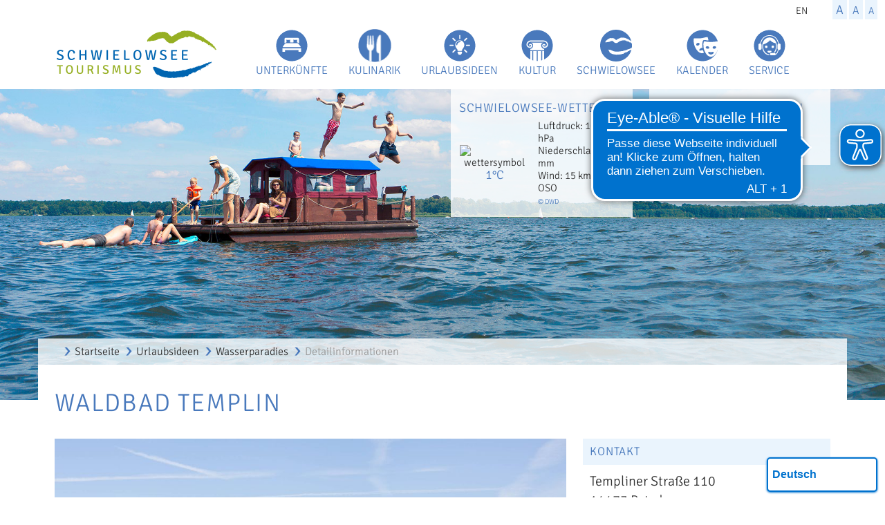

--- FILE ---
content_type: text/html; charset=utf-8
request_url: https://www.schwielowsee-tourismus.de/urlaubsinspiration/wasserparadies/detailinformationen.html?uri=potsdam/strand-und-freibaeder/waldbad-templin/&gb=12835
body_size: 12764
content:

<!doctype html>
<html  lang="de">
<meta name="viewport" content="width=device-width, initial-scale=1.0">
<meta content="text/html; charset=utf-8" http-equiv="content-type">
<meta name="format-detection" content="telephone=no">
<link rel="canonical" href="https://www.reiseland-brandenburg.de/poi/potsdam&sol;strand-und-freibaeder&sol;waldbad-templin&sol;">
<!--<link href="https://fonts.googleapis.com/css?family=Signika+Negative:300,400,600,700" rel="stylesheet"> -->
<link href="/templates/screendrive-basic/favicon.png" rel="shortcut icon" type="image/vnd.microsoft.icon" />
<link href="/templates/screendrive-basic/css/bootstrap.css" rel="stylesheet" />
<link href="/templates/screendrive-basic/css/ubuntu.css" rel="stylesheet" />
<link href="/templates/screendrive-basic//css/signika.css" rel="stylesheet" />
<link href="/templates/screendrive-basic/css/default.css" rel="stylesheet" />
<link href="/templates/screendrive-basic/css/inhalt.css" rel="stylesheet" />
<link href="/templates/screendrive-basic/css/responsive.css" rel="stylesheet" />
<link href="/templates/screendrive-basic/css/carousel.css" rel="stylesheet" />
<link href="/templates/screendrive-basic/css/event.css" rel="stylesheet" />
<link href="/templates/screendrive-basic/fonts/font-awesome/css/font-awesome.css" rel="stylesheet">

<link href="/templates/screendrive-basic/css/koparent-override.css" rel="stylesheet" />

<link href="/templates/screendrive-basic/css/navigation_smartphone.css" rel="stylesheet" />
<link href="/templates/screendrive-basic/css/megamenu.css" rel="stylesheet" />
<link href="/templates/screendrive-ohne-sidebar/leaflet/leaflet.css" rel="stylesheet" />
<link href="/templates/screendrive-ohne-sidebar/leaflet/MarkerCluster.css" rel="stylesheet" />
<link href="/templates/screendrive-ohne-sidebar/leaflet/MarkerCluster.Default.css" rel="stylesheet" />

<meta charset="utf-8">
	<meta name="author" content="0-admin">
	<meta name="generator" content="Joomla! - Open Source Content Management">
	<title>Detailseite Wasserparadies – Schwielowsee Tourismus</title>
	<link href="/templates/screendrive-ohne-sidebar/favicon.ico" rel="icon" type="image/vnd.microsoft.icon">
<link href="/media/mod_languages/css/template.min.css?eaf0dc" rel="stylesheet">
	<link href="/media/plg_system_jcepro/site/css/content.min.css?86aa0286b6232c4a5b58f892ce080277" rel="stylesheet">
	<style>.dwd_wettermodul.horizontal table {
		width: 100%;
	}
	.dwd_wettermodul.horizontal .border {
		border-left: 1px solid #6699cc;
	}
	.dwd_wettermodul.horizontal .color_text {
		color: #999999;
	}
	.dwd_wettermodul.horizontal .temp {
		font-size: large;
		color: #4979bc;;
	}</style>
<script type="application/json" class="joomla-script-options new">{"system.paths":{"root":"","rootFull":"https:\/\/www.schwielowsee-tourismus.de\/","base":"","baseFull":"https:\/\/www.schwielowsee-tourismus.de\/"},"csrf.token":"7921395a7d6d8aa724b0348da1ebfa9b"}</script>
	<script src="/media/system/js/core.min.js?2cb912"></script>
	<script src="/media/vendor/webcomponentsjs/js/webcomponents-bundle.min.js?2.8.0" nomodule defer></script>
	<script src="/media/system/js/joomla-hidden-mail.min.js?80d9c7" type="module"></script>
	<script src="/media/mod_menu/js/menu.min.js?eaf0dc" type="module"></script>
	<script type="application/ld+json">{"@context":"https:\/\/schema.org","@type":"BreadcrumbList","itemListElement":[{"@type":"ListItem","position":1,"item":{"@id":"https:\/\/www.schwielowsee-tourismus.de\/","name":"Startseite"}},{"@type":"ListItem","position":2,"item":{"@id":"https:\/\/www.schwielowsee-tourismus.de\/urlaubsinspiration.html","name":"Urlaubsideen"}},{"@type":"ListItem","position":3,"item":{"@id":"https:\/\/www.schwielowsee-tourismus.de\/urlaubsinspiration\/wasserparadies.html","name":"Wasserparadies"}},{"@type":"ListItem","position":4,"item":{"@id":"https:\/\/www.schwielowsee-tourismus.de\/urlaubsinspiration\/wasserparadies\/detailinformationen.html","name":"Detailinformationen"}}]}</script>
	<script type="application/ld+json">{"@context":"https://schema.org","@graph":[{"@type":"Organization","@id":"https://www.schwielowsee-tourismus.de/#/schema/Organization/base","name":"Schwielowsee Tourismus","url":"https://www.schwielowsee-tourismus.de/"},{"@type":"WebSite","@id":"https://www.schwielowsee-tourismus.de/#/schema/WebSite/base","url":"https://www.schwielowsee-tourismus.de/","name":"Schwielowsee Tourismus","publisher":{"@id":"https://www.schwielowsee-tourismus.de/#/schema/Organization/base"}},{"@type":"WebPage","@id":"https://www.schwielowsee-tourismus.de/#/schema/WebPage/base","url":"https://www.schwielowsee-tourismus.de/urlaubsinspiration/wasserparadies/detailinformationen.html?uri=potsdam/strand-und-freibaeder/waldbad-templin/&amp;gb=12835","name":"Detailseite Wasserparadies – Schwielowsee Tourismus","isPartOf":{"@id":"https://www.schwielowsee-tourismus.de/#/schema/WebSite/base"},"about":{"@id":"https://www.schwielowsee-tourismus.de/#/schema/Organization/base"},"inLanguage":"de-DE"},{"@type":"Article","@id":"https://www.schwielowsee-tourismus.de/#/schema/com_content/article/140","name":"Detailseite Wasserparadies","headline":"Detailseite Wasserparadies","inLanguage":"de-DE","isPartOf":{"@id":"https://www.schwielowsee-tourismus.de/#/schema/WebPage/base"}}]}</script>


<!-- HTML5 shim and Respond.js for IE8 support of HTML5 elements and media queries -->
<!--[if lt IE 9]>
<script src="https://oss.maxcdn.com/html5shiv/3.7.2/html5shiv.min.js"></script>
<script src="https://oss.maxcdn.com/respond/1.4.2/respond.min.js"></script>
<![endif]-->

<style>
/*body.is_desktop   {background-color:white;}
body.is_notebook  {background-color:gold;}
body.is_tablet  {background-color:tomato;}
body.is_smartphone {background-color:greenyellow;}*/
/*.inhalt .row:last-child  {border-bottom: 1px solid red;margin-bottom:0px;}*/
.abstand-hoehe-null:last-child hr {border-bottom: 1px solid white;margin-bottom:0px;}
html {font-size:20px !important;}
</style>

<script type="text/javascript" src="/templates/screendrive-basic/js/jquery.min.js"></script>
<script type="text/javascript" src="/templates/screendrive-basic/js/bootstrap.js"></script>

<script type="text/javascript" src="https://cdnjs.cloudflare.com/ajax/libs/leaflet/1.8.0/leaflet.js"></script>
<script type="text/javascript" src="https://cdnjs.cloudflare.com/ajax/libs/leaflet.markercluster/1.5.3/leaflet.markercluster-src.js"></script>


<body>
<style>
div.mod-languages ul{margin-right:18px !important;margin-top:0px !important;}
div.mod-languages ul.mod-languages__list {  list-style-type: none;}
div.mod-languages li {margin-left: 0px;margin-right: 5px;font-size:14px;}
div.mod-languages a {color:#333333;}
/*div.mod-languages a {color:#fafafa;}*/
div.mod-languages li.lang-active a {color:#4979bc;}
div.mod-languages p.visually-hidden {display: none;}

body.is_notebook div.mod-languages, 
body.is_tablet div.mod-languages, 
body.is_smartphone div.mod-languages {float:right;padding-top:12px;}
.info-box {padding:12px 0px}
.full-width {
  /*position: fixed;
  width: 100%;
  height: 100%;
  z-index: -1;*/
    width: 100vw;
    position: relative;
    /*margin-left: -50vw;
    left: 50%;*/
    display: flex; 
    justify-content: center; 
    align-items: center;
}
</style>
<header class="kopf">
	<section id="social" >
		<div class="container hidden-md hidden-sm hidden-xs inna" style="padding:0px 24px 0px 0px !important;">
			<div class="row abstand-hoehe-null">
				<!--<div class="col-xs-1 abstand-hoehe-null text-left hidden-md hidden-sm hidden-xs sprache">
					<div class="mod-languages">
    <p class="visually-hidden" id="language_picker_des_264">Sprache auswählen</p>


    <ul aria-labelledby="language_picker_des_264" class="mod-languages__list lang-inline">

                                                    <li>
                <a aria-label="English (United Kingdom)" href="/en/">
                                            EN                                    </a>
            </li>
                </ul>

</div>

				</div>-->
				<div class="col-xs-12 abstand-hoehe-null text-right">
					
					<div class="mod-languages">
    <p class="visually-hidden" id="language_picker_des_264">Sprache auswählen</p>


    <ul aria-labelledby="language_picker_des_264" class="mod-languages__list lang-inline">

                                                    <li>
                <a aria-label="English (United Kingdom)" href="/en/">
                                            EN                                    </a>
            </li>
                </ul>

</div>

				
					<table class="fosi">
						<tr>
							<td><a href="#" id="button3" class="big fosi" style="font-size:18px;">A</a></td>
							<td><a href="#" id="button2" class="normal  fosi" style="font-size:16px;">A</a></td>
							<td><a href="#" id="button1" class="small  fosi" style="font-size:14px;">A</a></td>
						</tr>
					</table>
				</div>
			</div>
		</div>
	</section>

	<section id="pulldownmenu" role="navigation">
		<div class="container">
			<!-- smartphone start -->
			<div class="row hidden-lg">
				<div class="col-xs-12 abstand-hoehe-null">
					<div class="col-xs-8 abstand-hoehe-null">
						<a href="/" title="zur Startseite"><img src="/images/logo-smartphone.png" alt="Logo Schwielowsee Tourismus Smartphone"></a>
					</div>
					<div class="col-xs-4 text-right abstand-hoehe-null">
						
						<a href="#" data-toggle="collapse" data-target="#navbar-smartphone" style="float:right;">
							<i class="fa fa-bars fa-2x" style="color:#4979bc;"></i>
						</a>
						<div class="mod-languages">
    <p class="visually-hidden" id="language_picker_des_264">Sprache auswählen</p>


    <ul aria-labelledby="language_picker_des_264" class="mod-languages__list lang-inline">

                                                    <li>
                <a aria-label="English (United Kingdom)" href="/en/">
                                            EN                                    </a>
            </li>
                </ul>

</div>

					</div>
				</div>
			</div>
		</div>

		<div class="container collapse" id="navbar-smartphone" >
			<div class="row hidden-lg">
				<div class="col-xs-12 abstand-hoehe-null">
					<div class="col-xs-12 abstand-hoehe-null">
						<ul class="mod-menu mod-list nav  mobilmenu">
<li class="nav-item item-120 deeper parent"><a href="/unterkuenfte/ueberblick-unterkuenfte.html" class="dropdown-toggle bett">Unterkünfte</a><ul class="mod-menu__sub list-unstyled small"><li class="nav-item item-680"><a href="/unterkuenfte/hotels.html" >Hotels &amp; Pensionen</a></li><li class="nav-item item-684"><a href="/unterkuenfte/fewo.html" >Ferienwohnungen &amp; -häuser</a></li><li class="nav-item item-691"><a href="/unterkuenfte/campingplaetze.html" >Campingplätze</a></li><li class="nav-item item-683"><a href="/unterkuenfte/gastgeber-ds.html" >online buchbar</a></li></ul></li><li class="nav-item item-121 deeper parent"><a href="/kulinarik.html" class="dropdown-toggle essen">Kulinarik</a><ul class="mod-menu__sub list-unstyled small"><li class="nav-item item-252 deeper parent"><a href="/kulinarik/restaurants-cafes.html" >Restaurants &amp; Cafés</a><ul class="mod-menu__sub list-unstyled small"><li class="nav-item item-188"><a href="/kulinarik/restaurants-cafes/caputh.html" >in Caputh</a></li><li class="nav-item item-189"><a href="/kulinarik/restaurants-cafes/ferch.html" >in Ferch</a></li><li class="nav-item item-190"><a href="/kulinarik/restaurants-cafes/geltow.html" >in Geltow</a></li></ul></li><li class="nav-item item-193"><a href="/kulinarik/kurse-angebote.html" >Kurse &amp; Angebote</a></li><li class="nav-item item-192"><a href="/kulinarik/geniessertouren.html" >Genießertouren</a></li></ul></li><li class="nav-item item-127 active deeper parent"><a href="/urlaubsinspiration.html" class="inspire dropdown-toggle">Urlaubsideen</a><ul class="mod-menu__sub list-unstyled small"><li class="nav-item item-161 deeper parent"><a href="/urlaubsinspiration/radfahren-wandern.html" >Radfahren &amp; Wandern** in Schwielowsee</a><ul class="mod-menu__sub list-unstyled small"><li class="nav-item item-168"><a href="/urlaubsinspiration/radfahren-wandern/radtouren.html" >Radtouren</a></li><li class="nav-item item-169"><a href="/urlaubsinspiration/radfahren-wandern/wandertouren.html" >Wandertouren</a></li><li class="nav-item item-171"><a href="/urlaubsinspiration/radfahren-wandern/gefuehrte-touren.html" >Geführte Touren</a></li><li class="nav-item item-231"><a href="/urlaubsinspiration/radfahren-wandern/fahrradvermietung.html" >Fahrradvermietung &amp; Servicestationen</a></li></ul></li><li class="nav-item item-162 active deeper parent"><a href="/urlaubsinspiration/wasserparadies.html" >Wasserparadies</a><ul class="mod-menu__sub list-unstyled small"><li class="nav-item item-172"><a href="/urlaubsinspiration/wasserparadies/potsdamer-und-brandenburger-havelseen.html" >Potsdamer und **Brandenburger Havelseen</a></li><li class="nav-item item-173"><a href="/urlaubsinspiration/wasserparadies/baden.html" >Baden</a></li><li class="nav-item item-178"><a href="/urlaubsinspiration/wasserparadies/angeln.html" >Angeln</a></li><li class="nav-item item-174"><a href="/urlaubsinspiration/wasserparadies/tourentipps.html" >Tourentipps</a></li><li class="nav-item item-175"><a href="/urlaubsinspiration/wasserparadies/haefen-anleger.html" >Häfen &amp; Anleger</a></li><li class="nav-item item-176"><a href="/urlaubsinspiration/wasserparadies/charter-verleih.html" >Charter &amp; Verleih</a></li><li class="nav-item item-177"><a href="/urlaubsinspiration/wasserparadies/fahrgastschifffahrt.html" >Fahrgastschifffahrt</a></li></ul></li><li class="nav-item item-166 deeper parent"><a href="/kunst-kultur/kunst/kreativ-in-schwielowsee.html" >Kreativ</a><ul class="mod-menu__sub list-unstyled small"><li class="nav-item item-359"><a href="/kunst-kultur/kunst/kreativ-in-schwielowsee.html" >Kreativ im ganzen Jahr</a></li><li class="nav-item item-361"><a href="/kunst-kultur/kunst/kreativherbst.html" >KreativHerbst</a></li></ul></li><li class="nav-item item-165 deeper parent"><a href="/urlaubsinspiration/urlaub-fuer-alle.html" >Urlaub für alle</a><ul class="mod-menu__sub list-unstyled small"><li class="nav-item item-239"><a href="/urlaubsinspiration/urlaub-fuer-alle/barrierefrei-durch-caputh.html" >Barrierefrei durch Caputh</a></li><li class="nav-item item-238"><a href="/urlaubsinspiration/urlaub-fuer-alle/barrierefrei-durch-ferch.html" >Barrierefrei durch Ferch</a></li><li class="nav-item item-240"><a href="/urlaubsinspiration/urlaub-fuer-alle/barrierefrei-durch-geltow.html" >Barrierefrei durch Geltow</a></li></ul></li><li class="nav-item item-163 deeper parent"><a href="/urlaubsinspiration/gesundheit-wellness.html" >Gesundheit &amp; Wellness</a><ul class="mod-menu__sub list-unstyled small"><li class="nav-item item-360"><a href="/urlaubsinspiration/gesundheit-wellness/auszeit-in-schwielowsee.html" >Auszeit in Schwielowsee</a></li><li class="nav-item item-266"><a href="/urlaubsinspiration/gesundheit-wellness/gesund-im-ganzen-jahr.html" >Gesund im ganzen Jahr </a></li></ul></li><li class="nav-item item-164"><a href="/urlaubsinspiration/familienurlaub.html" >Familienurlaub</a></li><li class="nav-item item-328"><a href="https://www.schwielowsee-tourismus.de/urlaubsinspiration/radfahren-wandern/detailseite-tour.html?uri=&amp;gb=139160" >Lauschtour</a></li><li class="nav-item item-167"><a href="/kulinarik.html" >Kulinarik</a></li><li class="nav-item item-308"><a href="/urlaubsinspiration/imagefilm.html" >Imagefilm</a></li><li class="nav-item item-347"><a href="/urlaubsinspiration/lieferdienste.html" >Lieferdienste</a></li><li class="nav-item item-345 deeper parent"><a href="/urlaubsinspiration/online-angebote.html" >Online Angebote</a><ul class="mod-menu__sub list-unstyled small"><li class="nav-item item-348"><a href="/urlaubsinspiration/online-angebote/online-shops.html" >Online-Shops</a></li><li class="nav-item item-346"><a href="/urlaubsinspiration/online-angebote/gutscheine.html" >Gutscheine</a></li><li class="nav-item item-349"><a href="/urlaubsinspiration/online-angebote/online-kurse.html" >Online-Kurse</a></li></ul></li></ul></li><li class="nav-item item-126 deeper parent"><a href="/kunst-kultur.html" class="kunst dropdown-toggle">Kultur</a><ul class="mod-menu__sub list-unstyled small"><li class="nav-item item-156 deeper parent"><a href="/kunst-kultur/schloesser-gaerten.html" >Schlösser &amp; Gärten</a><ul class="mod-menu__sub list-unstyled small"><li class="nav-item item-195"><a href="/kunst-kultur/schloesser-gaerten/detailinformationen.html?uri=havelland/schloesser-und-parks/schloss-caputh/&amp;gb=11500" >Schloss Caputh</a></li><li class="nav-item item-196"><a href="/kunst-kultur/schloesser-gaerten/detailinformationen.html?uri=havelland/gaerten-und-parkanlagen/schlosspark-caputh/&amp;gb=76371" >Schlosspark Caputh</a></li><li class="nav-item item-197"><a href="https://www.schwielowsee-tourismus.de/kunst-kultur/schloesser-gaerten/detailinformationen.html?uri=havelland/gaerten-und-parkanlagen/japanischer-bonsaigarten-in-ferch-am-schwielowsee/&amp;gb=11617" >Japanischer Bonsaigarten</a></li></ul></li><li class="nav-item item-157 deeper parent"><a href="/kunst-kultur/museen.html" >Museen</a><ul class="mod-menu__sub list-unstyled small"><li class="nav-item item-198"><a href="/kunst-kultur/museen/detailinformationen.html?uri=havelland/museen/museum-der-havellaendischen-malerkolonie/&amp;gb=16594" >Museum der Havelländischen Malerkolonie</a></li><li class="nav-item item-217"><a href="/kunst-kultur/museen/detailinformationen.html?uri=havelland/museen/albert-einstein-haus/&amp;gb=16252" >Einsteinhaus</a></li><li class="nav-item item-200"><a href="/kunst-kultur/museen/detailinformationen.html?uri=havelland/museen/einsteins-sommer-idyll-in-caputh/&amp;gb=59079" >Ausstellung &quot;Einstein in Caputh&quot;</a></li><li class="nav-item item-201"><a href="/kunst-kultur/museen/detailinformationen.html?uri=havelland/museen/handweberei-henni-jaensch-zeymer/&amp;gb=17656" >Handweberei Geltow</a></li><li class="nav-item item-202"><a href="/kunst-kultur/museen/detailinformationen.html?uri=havelland/museen/heimathaus-caputh/&amp;gb=17382" >Heimathaus Caputh</a></li><li class="nav-item item-203"><a href="/kunst-kultur/museen/detailinformationen.html?uri=havelland/museen/heimatstube-geltow/&amp;gb=109303" >Heimatstube Geltow</a></li></ul></li><li class="nav-item item-160 deeper parent"><a href="/kunst-kultur/kunst.html" >Kunst</a><ul class="mod-menu__sub list-unstyled small"><li class="nav-item item-209"><a href="/kunst-kultur/kunst/ateliers-kuenstler.html" >Ateliers &amp; Künstler</a></li><li class="nav-item item-302"><a href="/kunst-kultur/kunst/kreativ-in-schwielowsee.html" >Kreativ in Schwielowsee</a></li><li class="nav-item item-303"><a href="/kunst-kultur/kunst/kreativherbst.html" >KreativHerbst</a></li><li class="nav-item item-207"><a href="/kunst-kultur/kunst/kunsttour-caputh.html" >Kunsttour Caputh</a></li></ul></li><li class="nav-item item-159 deeper parent"><a href="/kunst-kultur/musik-buehne.html" >Musik &amp; Bühne</a><ul class="mod-menu__sub list-unstyled small"><li class="nav-item item-211"><a href="/kunst-kultur/musik-buehne/caputher-musiken.html" >Caputher Musiken</a></li><li class="nav-item item-210"><a href="/kunst-kultur/musik-buehne/detailinformationen.html?havelland/buehnen/fercher-obstkistenbuehne/=&amp;gb=14556" >Fercher ObstkistenBühne</a></li><li class="nav-item item-213"><a href="/kunst-kultur/musik-buehne/kulturforum-schwielowsee.html" >KulturForum Schwielowsee</a></li></ul></li><li class="nav-item item-158 deeper parent"><a href="/kunst-kultur/kirchen.html" >Kirchen</a><ul class="mod-menu__sub list-unstyled small"><li class="nav-item item-206"><a href="/kunst-kultur/kirchen/detailinformationen.html?havelland/kirchen/kirche-caputh=&amp;gb=13755" >Kirche Caputh</a></li><li class="nav-item item-204"><a href="/kunst-kultur/kirchen/detailinformationen.html?uri=havelland/kirchen/fischerkirche-ferch/&amp;gb=13754" >Fischerkirche Ferch</a></li><li class="nav-item item-205"><a href="/kunst-kultur/kirchen/detailinformationen.html?uri=havelland/kirchen/dorfkirche-geltow&amp;gb=106638" >Dorfkirche Geltow</a></li></ul></li><li class="nav-item item-321 deeper parent"><a href="/kunst-kultur/fontane-am-schwielow.html" >Fontane am Schwielow</a><ul class="mod-menu__sub list-unstyled small"><li class="nav-item item-329"><a href="https://www.schwielowsee-tourismus.de/urlaubsinspiration/radfahren-wandern/detailseite-tour.html?uri=&amp;gb=139160" >Lauschtour</a></li></ul></li></ul></li><li class="nav-item item-128 deeper parent"><a href="/schwielowsee.html" class="see dropdown-toggle">Schwielowsee</a><ul class="mod-menu__sub list-unstyled small"><li class="nav-item item-145"><a href="/schwielowsee/schwielowsee.html" >Schwielowsee</a></li><li class="nav-item item-150"><a href="/schwielowsee/caputh.html" >Caputh</a></li><li class="nav-item item-146"><a href="/schwielowsee/ferch.html" >Ferch</a></li><li class="nav-item item-147"><a href="/schwielowsee/geltow.html" >Geltow</a></li><li class="nav-item item-149 deeper parent"><a href="/schwielowsee/rund-um-den-schwielowsee.html" >Rund um den ** Schwielowsee</a><ul class="mod-menu__sub list-unstyled small"><li class="nav-item item-151"><a href="/schwielowsee/rund-um-den-schwielowsee/berlin.html" >Berlin</a></li><li class="nav-item item-152"><a href="/schwielowsee/rund-um-den-schwielowsee/potsdam.html" >Potsdam</a></li><li class="nav-item item-153"><a href="/schwielowsee/rund-um-den-schwielowsee/werder-havel.html" >Werder (Havel)</a></li><li class="nav-item item-154"><a href="/schwielowsee/rund-um-den-schwielowsee/havelland.html" >Havelland</a></li><li class="nav-item item-155"><a href="/schwielowsee/rund-um-den-schwielowsee/flaeming.html" >Fläming</a></li></ul></li><li class="nav-item item-148 deeper parent"><a href="/schwielowsee/albert-einstein.html" >Albert Einstein</a><ul class="mod-menu__sub list-unstyled small"><li class="nav-item item-247"><a href="/kunst-kultur/museen/detailinformationen.html?uri=havelland/museen/albert-einstein-haus/&amp;gb=16252" >Einsteinhaus</a></li><li class="nav-item item-248"><a href="/kunst-kultur/museen/detailinformationen.html?uri=havelland/museen/einsteins-sommer-idyll-in-caputh/&amp;gb=59079" >Einsteins Sommeridyll</a></li><li class="nav-item item-249"><a href="/schwielowsee/rund-um-den-schwielowsee/detailinformationen.html?uri=potsdam/historische-baudenkmaeler-und-staetten/einsteinturm-auf-dem-telegrafenberg/&amp;gb=13004" >Einsteinturm auf dem Telegrafenberg</a></li><li class="nav-item item-250"><a href="/schwielowsee/rund-um-den-schwielowsee/detailinformationen.html?uri=potsdam/historische-baudenkmaeler-und-staetten/grosser-refraktor-potsdam/&amp;gb=13378" >Großer Refraktor Potsdam</a></li><li class="nav-item item-251"><a href="/urlaubsinspiration/radfahren-wandern/detailinformationen.html?uri=potsdam/radtouren/einsteins-paradies-und-viel-kultur/&amp;gb=49678" >Einsteins Paradies und viel Kultur</a></li></ul></li><li class="nav-item item-262"><a href="/kunst-kultur/museen/detailinformationen.html?uri=havelland/museen/museum-der-havellaendischen-malerkolonie/&amp;gb=16594" >Malerkolonie</a></li><li class="nav-item item-263"><a href="/kunst-kultur/museen/detailinformationen.html?uri=havelland/museen/handweberei-henni-jaensch-zeymer/&amp;gb=17656" >Handweberei Geltow</a></li></ul></li><li class="nav-item item-129"><a href="/veranstaltungen.html" class=" dropdown-toggle event ">Kalender</a></li><li class="nav-item item-125 deeper parent"><a href="/service.html" class="service dropdown-toggle">Service</a><ul class="mod-menu__sub list-unstyled small"><li class="nav-item item-242"><a href="/service/kontakt-anreise.html" >Kontakt &amp; Anreise</a></li><li class="nav-item item-324 deeper parent"><a href="/service/hinweise-zum-aufenthalt.html" >Hinweise zum Aufenthalt</a><ul class="mod-menu__sub list-unstyled small"><li class="nav-item item-325"><a href="/service/hinweise-zum-aufenthalt/reisen-mit-hund.html" >Reisen mit Hund</a></li></ul></li><li class="nav-item item-137 deeper parent"><a href="/service/kurbeitrag.html" >Kurbeitrag</a><ul class="mod-menu__sub list-unstyled small"><li class="nav-item item-138"><a href="/service/kurbeitrag/gaestekarte.html" >Gästekarte</a></li><li class="nav-item item-184"><a href="/service/kurbeitrag/wissenswertes-fuer-gaeste.html" >Wissenswertes für Gäste</a></li><li class="nav-item item-185"><a href="/service/kurbeitrag/informationen-fuer-vermieter.html" >Informationen für Vermieter</a></li><li class="nav-item item-590"><a href="/service/kurbeitrag/konzeption-erholungsort.html" >Konzeption Erholungsort</a></li></ul></li><li class="nav-item item-139"><a href="/service/barrierefrei-reisen.html" >Barrierefrei Reisen</a></li><li class="nav-item item-243"><a href="/service/qualitaetsinitiative.html" >Qualität und Nachhaltigkeit</a></li><li class="nav-item item-140"><a href="/service/broschueren-karten-flyer.html" >Broschüren, Karten &amp; Flyer</a></li><li class="nav-item item-273 deeper parent"><a href="#" class="hidden-lg">Social Media</a><ul class="mod-menu__sub list-unstyled small"><li class="nav-item item-272"><a href="https://www.facebook.com/deinschwielowsee/" class="hidden-lg" target="_blank" rel="noopener noreferrer">Facebook</a></li><li class="nav-item item-274"><a href="https://www.instagram.com/schwielowseeglueck/" class="hidden-lg" target="_blank" rel="noopener noreferrer">Instagram</a></li><li class="nav-item item-275"><a href="https://www.youtube.com/watch?v=SwxaGMnc56g&amp;t=5s" class="hidden-lg" target="_blank" rel="noopener noreferrer">Youtube</a></li></ul></li></ul></li><li class="nav-item item-586"><a href="https://www.schwielowsee-tourismus.de/en/" class="hidden-lg">englisch</a></li></ul>

					</div>
				</div>
			</div>
			<!-- smartphoneende -->
		</div>
	</section> 

	<!-- menu desktop-->
	<section id="menu" class="hidden-md hidden-sm hidden-xs" role="navigation">
		<div class="navbar  navbar-static-top headerNavigation">
			<div class="container trans">
				<div class="row">
					<div class="col-xs-12 abstand-all-null">
						<ul class="mod-menu mod-list nav  navbar-nav main">
<li class="nav-item item-120 deeper parent"><a href="/unterkuenfte/ueberblick-unterkuenfte.html" class="dropdown-toggle bett">Unterkünfte</a><ul class="mod-menu__sub list-unstyled small"><li class="nav-item item-680"><a href="/unterkuenfte/hotels.html" >Hotels &amp; Pensionen</a></li><li class="nav-item item-684"><a href="/unterkuenfte/fewo.html" >Ferienwohnungen &amp; -häuser</a></li><li class="nav-item item-691"><a href="/unterkuenfte/campingplaetze.html" >Campingplätze</a></li><li class="nav-item item-683"><a href="/unterkuenfte/gastgeber-ds.html" >online buchbar</a></li></ul></li><li class="nav-item item-121 deeper parent"><a href="/kulinarik.html" class="dropdown-toggle essen">Kulinarik</a><ul class="mod-menu__sub list-unstyled small"><li class="nav-item item-252 deeper parent"><a href="/kulinarik/restaurants-cafes.html" >Restaurants &amp; Cafés</a><ul class="mod-menu__sub list-unstyled small"><li class="nav-item item-188"><a href="/kulinarik/restaurants-cafes/caputh.html" >in Caputh</a></li><li class="nav-item item-189"><a href="/kulinarik/restaurants-cafes/ferch.html" >in Ferch</a></li><li class="nav-item item-190"><a href="/kulinarik/restaurants-cafes/geltow.html" >in Geltow</a></li></ul></li><li class="nav-item item-193"><a href="/kulinarik/kurse-angebote.html" >Kurse &amp; Angebote</a></li><li class="nav-item item-192"><a href="/kulinarik/geniessertouren.html" >Genießertouren</a></li></ul></li><li class="nav-item item-127 active deeper parent"><a href="/urlaubsinspiration.html" class="inspire dropdown-toggle">Urlaubsideen</a><ul class="mod-menu__sub list-unstyled small"><li class="nav-item item-161 deeper parent"><a href="/urlaubsinspiration/radfahren-wandern.html" >Radfahren &amp; Wandern** in Schwielowsee</a><ul class="mod-menu__sub list-unstyled small"><li class="nav-item item-168"><a href="/urlaubsinspiration/radfahren-wandern/radtouren.html" >Radtouren</a></li><li class="nav-item item-169"><a href="/urlaubsinspiration/radfahren-wandern/wandertouren.html" >Wandertouren</a></li><li class="nav-item item-171"><a href="/urlaubsinspiration/radfahren-wandern/gefuehrte-touren.html" >Geführte Touren</a></li><li class="nav-item item-231"><a href="/urlaubsinspiration/radfahren-wandern/fahrradvermietung.html" >Fahrradvermietung &amp; Servicestationen</a></li></ul></li><li class="nav-item item-162 active deeper parent"><a href="/urlaubsinspiration/wasserparadies.html" >Wasserparadies</a><ul class="mod-menu__sub list-unstyled small"><li class="nav-item item-172"><a href="/urlaubsinspiration/wasserparadies/potsdamer-und-brandenburger-havelseen.html" >Potsdamer und **Brandenburger Havelseen</a></li><li class="nav-item item-173"><a href="/urlaubsinspiration/wasserparadies/baden.html" >Baden</a></li><li class="nav-item item-178"><a href="/urlaubsinspiration/wasserparadies/angeln.html" >Angeln</a></li><li class="nav-item item-174"><a href="/urlaubsinspiration/wasserparadies/tourentipps.html" >Tourentipps</a></li><li class="nav-item item-175"><a href="/urlaubsinspiration/wasserparadies/haefen-anleger.html" >Häfen &amp; Anleger</a></li><li class="nav-item item-176"><a href="/urlaubsinspiration/wasserparadies/charter-verleih.html" >Charter &amp; Verleih</a></li><li class="nav-item item-177"><a href="/urlaubsinspiration/wasserparadies/fahrgastschifffahrt.html" >Fahrgastschifffahrt</a></li></ul></li><li class="nav-item item-166 deeper parent"><a href="/kunst-kultur/kunst/kreativ-in-schwielowsee.html" >Kreativ</a><ul class="mod-menu__sub list-unstyled small"><li class="nav-item item-359"><a href="/kunst-kultur/kunst/kreativ-in-schwielowsee.html" >Kreativ im ganzen Jahr</a></li><li class="nav-item item-361"><a href="/kunst-kultur/kunst/kreativherbst.html" >KreativHerbst</a></li></ul></li><li class="nav-item item-165 deeper parent"><a href="/urlaubsinspiration/urlaub-fuer-alle.html" >Urlaub für alle</a><ul class="mod-menu__sub list-unstyled small"><li class="nav-item item-239"><a href="/urlaubsinspiration/urlaub-fuer-alle/barrierefrei-durch-caputh.html" >Barrierefrei durch Caputh</a></li><li class="nav-item item-238"><a href="/urlaubsinspiration/urlaub-fuer-alle/barrierefrei-durch-ferch.html" >Barrierefrei durch Ferch</a></li><li class="nav-item item-240"><a href="/urlaubsinspiration/urlaub-fuer-alle/barrierefrei-durch-geltow.html" >Barrierefrei durch Geltow</a></li></ul></li><li class="nav-item item-163 deeper parent"><a href="/urlaubsinspiration/gesundheit-wellness.html" >Gesundheit &amp; Wellness</a><ul class="mod-menu__sub list-unstyled small"><li class="nav-item item-360"><a href="/urlaubsinspiration/gesundheit-wellness/auszeit-in-schwielowsee.html" >Auszeit in Schwielowsee</a></li><li class="nav-item item-266"><a href="/urlaubsinspiration/gesundheit-wellness/gesund-im-ganzen-jahr.html" >Gesund im ganzen Jahr </a></li></ul></li><li class="nav-item item-164"><a href="/urlaubsinspiration/familienurlaub.html" >Familienurlaub</a></li><li class="nav-item item-328"><a href="https://www.schwielowsee-tourismus.de/urlaubsinspiration/radfahren-wandern/detailseite-tour.html?uri=&amp;gb=139160" >Lauschtour</a></li><li class="nav-item item-167"><a href="/kulinarik.html" >Kulinarik</a></li><li class="nav-item item-308"><a href="/urlaubsinspiration/imagefilm.html" >Imagefilm</a></li><li class="nav-item item-347"><a href="/urlaubsinspiration/lieferdienste.html" >Lieferdienste</a></li><li class="nav-item item-345 deeper parent"><a href="/urlaubsinspiration/online-angebote.html" >Online Angebote</a><ul class="mod-menu__sub list-unstyled small"><li class="nav-item item-348"><a href="/urlaubsinspiration/online-angebote/online-shops.html" >Online-Shops</a></li><li class="nav-item item-346"><a href="/urlaubsinspiration/online-angebote/gutscheine.html" >Gutscheine</a></li><li class="nav-item item-349"><a href="/urlaubsinspiration/online-angebote/online-kurse.html" >Online-Kurse</a></li></ul></li></ul></li><li class="nav-item item-126 deeper parent"><a href="/kunst-kultur.html" class="kunst dropdown-toggle">Kultur</a><ul class="mod-menu__sub list-unstyled small"><li class="nav-item item-156 deeper parent"><a href="/kunst-kultur/schloesser-gaerten.html" >Schlösser &amp; Gärten</a><ul class="mod-menu__sub list-unstyled small"><li class="nav-item item-195"><a href="/kunst-kultur/schloesser-gaerten/detailinformationen.html?uri=havelland/schloesser-und-parks/schloss-caputh/&amp;gb=11500" >Schloss Caputh</a></li><li class="nav-item item-196"><a href="/kunst-kultur/schloesser-gaerten/detailinformationen.html?uri=havelland/gaerten-und-parkanlagen/schlosspark-caputh/&amp;gb=76371" >Schlosspark Caputh</a></li><li class="nav-item item-197"><a href="https://www.schwielowsee-tourismus.de/kunst-kultur/schloesser-gaerten/detailinformationen.html?uri=havelland/gaerten-und-parkanlagen/japanischer-bonsaigarten-in-ferch-am-schwielowsee/&amp;gb=11617" >Japanischer Bonsaigarten</a></li></ul></li><li class="nav-item item-157 deeper parent"><a href="/kunst-kultur/museen.html" >Museen</a><ul class="mod-menu__sub list-unstyled small"><li class="nav-item item-198"><a href="/kunst-kultur/museen/detailinformationen.html?uri=havelland/museen/museum-der-havellaendischen-malerkolonie/&amp;gb=16594" >Museum der Havelländischen Malerkolonie</a></li><li class="nav-item item-217"><a href="/kunst-kultur/museen/detailinformationen.html?uri=havelland/museen/albert-einstein-haus/&amp;gb=16252" >Einsteinhaus</a></li><li class="nav-item item-200"><a href="/kunst-kultur/museen/detailinformationen.html?uri=havelland/museen/einsteins-sommer-idyll-in-caputh/&amp;gb=59079" >Ausstellung &quot;Einstein in Caputh&quot;</a></li><li class="nav-item item-201"><a href="/kunst-kultur/museen/detailinformationen.html?uri=havelland/museen/handweberei-henni-jaensch-zeymer/&amp;gb=17656" >Handweberei Geltow</a></li><li class="nav-item item-202"><a href="/kunst-kultur/museen/detailinformationen.html?uri=havelland/museen/heimathaus-caputh/&amp;gb=17382" >Heimathaus Caputh</a></li><li class="nav-item item-203"><a href="/kunst-kultur/museen/detailinformationen.html?uri=havelland/museen/heimatstube-geltow/&amp;gb=109303" >Heimatstube Geltow</a></li></ul></li><li class="nav-item item-160 deeper parent"><a href="/kunst-kultur/kunst.html" >Kunst</a><ul class="mod-menu__sub list-unstyled small"><li class="nav-item item-209"><a href="/kunst-kultur/kunst/ateliers-kuenstler.html" >Ateliers &amp; Künstler</a></li><li class="nav-item item-302"><a href="/kunst-kultur/kunst/kreativ-in-schwielowsee.html" >Kreativ in Schwielowsee</a></li><li class="nav-item item-303"><a href="/kunst-kultur/kunst/kreativherbst.html" >KreativHerbst</a></li><li class="nav-item item-207"><a href="/kunst-kultur/kunst/kunsttour-caputh.html" >Kunsttour Caputh</a></li></ul></li><li class="nav-item item-159 deeper parent"><a href="/kunst-kultur/musik-buehne.html" >Musik &amp; Bühne</a><ul class="mod-menu__sub list-unstyled small"><li class="nav-item item-211"><a href="/kunst-kultur/musik-buehne/caputher-musiken.html" >Caputher Musiken</a></li><li class="nav-item item-210"><a href="/kunst-kultur/musik-buehne/detailinformationen.html?havelland/buehnen/fercher-obstkistenbuehne/=&amp;gb=14556" >Fercher ObstkistenBühne</a></li><li class="nav-item item-213"><a href="/kunst-kultur/musik-buehne/kulturforum-schwielowsee.html" >KulturForum Schwielowsee</a></li></ul></li><li class="nav-item item-158 deeper parent"><a href="/kunst-kultur/kirchen.html" >Kirchen</a><ul class="mod-menu__sub list-unstyled small"><li class="nav-item item-206"><a href="/kunst-kultur/kirchen/detailinformationen.html?havelland/kirchen/kirche-caputh=&amp;gb=13755" >Kirche Caputh</a></li><li class="nav-item item-204"><a href="/kunst-kultur/kirchen/detailinformationen.html?uri=havelland/kirchen/fischerkirche-ferch/&amp;gb=13754" >Fischerkirche Ferch</a></li><li class="nav-item item-205"><a href="/kunst-kultur/kirchen/detailinformationen.html?uri=havelland/kirchen/dorfkirche-geltow&amp;gb=106638" >Dorfkirche Geltow</a></li></ul></li><li class="nav-item item-321 deeper parent"><a href="/kunst-kultur/fontane-am-schwielow.html" >Fontane am Schwielow</a><ul class="mod-menu__sub list-unstyled small"><li class="nav-item item-329"><a href="https://www.schwielowsee-tourismus.de/urlaubsinspiration/radfahren-wandern/detailseite-tour.html?uri=&amp;gb=139160" >Lauschtour</a></li></ul></li></ul></li><li class="nav-item item-128 deeper parent"><a href="/schwielowsee.html" class="see dropdown-toggle">Schwielowsee</a><ul class="mod-menu__sub list-unstyled small"><li class="nav-item item-145"><a href="/schwielowsee/schwielowsee.html" >Schwielowsee</a></li><li class="nav-item item-150"><a href="/schwielowsee/caputh.html" >Caputh</a></li><li class="nav-item item-146"><a href="/schwielowsee/ferch.html" >Ferch</a></li><li class="nav-item item-147"><a href="/schwielowsee/geltow.html" >Geltow</a></li><li class="nav-item item-149 deeper parent"><a href="/schwielowsee/rund-um-den-schwielowsee.html" >Rund um den ** Schwielowsee</a><ul class="mod-menu__sub list-unstyled small"><li class="nav-item item-151"><a href="/schwielowsee/rund-um-den-schwielowsee/berlin.html" >Berlin</a></li><li class="nav-item item-152"><a href="/schwielowsee/rund-um-den-schwielowsee/potsdam.html" >Potsdam</a></li><li class="nav-item item-153"><a href="/schwielowsee/rund-um-den-schwielowsee/werder-havel.html" >Werder (Havel)</a></li><li class="nav-item item-154"><a href="/schwielowsee/rund-um-den-schwielowsee/havelland.html" >Havelland</a></li><li class="nav-item item-155"><a href="/schwielowsee/rund-um-den-schwielowsee/flaeming.html" >Fläming</a></li></ul></li><li class="nav-item item-148 deeper parent"><a href="/schwielowsee/albert-einstein.html" >Albert Einstein</a><ul class="mod-menu__sub list-unstyled small"><li class="nav-item item-247"><a href="/kunst-kultur/museen/detailinformationen.html?uri=havelland/museen/albert-einstein-haus/&amp;gb=16252" >Einsteinhaus</a></li><li class="nav-item item-248"><a href="/kunst-kultur/museen/detailinformationen.html?uri=havelland/museen/einsteins-sommer-idyll-in-caputh/&amp;gb=59079" >Einsteins Sommeridyll</a></li><li class="nav-item item-249"><a href="/schwielowsee/rund-um-den-schwielowsee/detailinformationen.html?uri=potsdam/historische-baudenkmaeler-und-staetten/einsteinturm-auf-dem-telegrafenberg/&amp;gb=13004" >Einsteinturm auf dem Telegrafenberg</a></li><li class="nav-item item-250"><a href="/schwielowsee/rund-um-den-schwielowsee/detailinformationen.html?uri=potsdam/historische-baudenkmaeler-und-staetten/grosser-refraktor-potsdam/&amp;gb=13378" >Großer Refraktor Potsdam</a></li><li class="nav-item item-251"><a href="/urlaubsinspiration/radfahren-wandern/detailinformationen.html?uri=potsdam/radtouren/einsteins-paradies-und-viel-kultur/&amp;gb=49678" >Einsteins Paradies und viel Kultur</a></li></ul></li><li class="nav-item item-262"><a href="/kunst-kultur/museen/detailinformationen.html?uri=havelland/museen/museum-der-havellaendischen-malerkolonie/&amp;gb=16594" >Malerkolonie</a></li><li class="nav-item item-263"><a href="/kunst-kultur/museen/detailinformationen.html?uri=havelland/museen/handweberei-henni-jaensch-zeymer/&amp;gb=17656" >Handweberei Geltow</a></li></ul></li><li class="nav-item item-129"><a href="/veranstaltungen.html" class=" dropdown-toggle event ">Kalender</a></li><li class="nav-item item-125 deeper parent"><a href="/service.html" class="service dropdown-toggle">Service</a><ul class="mod-menu__sub list-unstyled small"><li class="nav-item item-242"><a href="/service/kontakt-anreise.html" >Kontakt &amp; Anreise</a></li><li class="nav-item item-324 deeper parent"><a href="/service/hinweise-zum-aufenthalt.html" >Hinweise zum Aufenthalt</a><ul class="mod-menu__sub list-unstyled small"><li class="nav-item item-325"><a href="/service/hinweise-zum-aufenthalt/reisen-mit-hund.html" >Reisen mit Hund</a></li></ul></li><li class="nav-item item-137 deeper parent"><a href="/service/kurbeitrag.html" >Kurbeitrag</a><ul class="mod-menu__sub list-unstyled small"><li class="nav-item item-138"><a href="/service/kurbeitrag/gaestekarte.html" >Gästekarte</a></li><li class="nav-item item-184"><a href="/service/kurbeitrag/wissenswertes-fuer-gaeste.html" >Wissenswertes für Gäste</a></li><li class="nav-item item-185"><a href="/service/kurbeitrag/informationen-fuer-vermieter.html" >Informationen für Vermieter</a></li><li class="nav-item item-590"><a href="/service/kurbeitrag/konzeption-erholungsort.html" >Konzeption Erholungsort</a></li></ul></li><li class="nav-item item-139"><a href="/service/barrierefrei-reisen.html" >Barrierefrei Reisen</a></li><li class="nav-item item-243"><a href="/service/qualitaetsinitiative.html" >Qualität und Nachhaltigkeit</a></li><li class="nav-item item-140"><a href="/service/broschueren-karten-flyer.html" >Broschüren, Karten &amp; Flyer</a></li><li class="nav-item item-273 deeper parent"><a href="#" class="hidden-lg">Social Media</a><ul class="mod-menu__sub list-unstyled small"><li class="nav-item item-272"><a href="https://www.facebook.com/deinschwielowsee/" class="hidden-lg" target="_blank" rel="noopener noreferrer">Facebook</a></li><li class="nav-item item-274"><a href="https://www.instagram.com/schwielowseeglueck/" class="hidden-lg" target="_blank" rel="noopener noreferrer">Instagram</a></li><li class="nav-item item-275"><a href="https://www.youtube.com/watch?v=SwxaGMnc56g&amp;t=5s" class="hidden-lg" target="_blank" rel="noopener noreferrer">Youtube</a></li></ul></li></ul></li><li class="nav-item item-586"><a href="https://www.schwielowsee-tourismus.de/en/" class="hidden-lg">englisch</a></li></ul>

					</div>
					<div style="position:absolute;z-index: 99"><a href="/" title="zur Startseite"><img src="/images/logo.png" alt="Logo Schwielowsee Tourismus"></a></div>
					
					</div>
				</div>

			</div>
		</div>
	</section>



	<section id="carousel" role="banner">
		<div class="full-width">
			
<div id="mod-custom199" class="mod-custom custom">
    <p><img src="/images/Bilder_Header/urlaubsinspiration_schwielowsee_floss_kinder_baden.jpg" alt="Familienurlaub mit Floß und Kindern auf dem Schwielowsee/Family holidays with children on a houseboat on Lake Schwielowsee © Hardy Berthold" title="Familienurlaub mit Floß und Kindern auf dem Schwielowsee/Family holidays with children on a houseboat on Lake Schwielowsee © Hardy Berthold" /></p></div>

		</div>
	</section>


	<section id="info" class=" hidden-xs">
		<div class="container">
			<div class="col-lg-3  col-lg-offset-6 col-md-4 col-md-offset-4 col-sm-5 col-sm-offset-2" >
				<div class="col-sm-12 info-box" style="background-color:rgba(255,255,255,0.8);">
					<div class="col-sm-12 abstand-hoehe-null">
<div class="dwd_wettermodul horizontal">
			<span class="header-headline">Schwielowsee-Wetter </span>
	
<table role="presentation">
<caption id="caption" style="display:none;">Wetter</caption>
<thead>
	<tr>
		<th style="display:none;">Wetter-Icon</th>
		<th style="display:none;">Luftdruck, Wind, Niederschlag</th>
	</tr>
</thead>
	<tbody>
																						<tr>
				<td class="text-center">
				<img alt="wettersymbol"
					 src="/modules/mod_dwd_wettermodul/icons/sonne.png"
					 width="60" height="60"/><br />
					 <span class="temp">
											1°C
									</span>
				</td>
				<td>&nbsp;&nbsp;&nbsp;</td>
				<td >
					Luftdruck: 1008 hPa<br />
					Niederschlag: 0 mm<br />
					Wind: 15 km/h, OSO<br />
					<a href="http://www.dwd.de/" target="blank" style="font-size: 10px;">&copy; DWD</a>
				</td>
		</tr>
			</tbody>
</table>
</div>
</div>
				</div>
			</div>
			<div class="col-lg-3 col-md-4 col-sm-5">
				<div class="col-sm-12  info-box" style="background-color:rgba(255,255,255,0.8);">
					<div class="col-sm-12 abstand-hoehe-null">				
					<span class="header-headline">IHRE URLAUBSEXPERTEN</span><div class="tel-box"><img src="/images/telefon.png" alt="Telefon"></div><div class="tel-text">sind für Sie da<br /> und beraten Sie!<br />					<strong><a href="tel:+493320970899">+49 33209 769 769</a></strong></div>
					<div class="clearfix"></div>
					</div>
				</div>
			</div>
		</div>
	</section>
</header>
	<section id="carousel" >
		
<div id="mod-custom199" class="mod-custom custom">
    <p><img src="/images/Bilder_Header/urlaubsinspiration_schwielowsee_floss_kinder_baden.jpg" alt="Familienurlaub mit Floß und Kindern auf dem Schwielowsee/Family holidays with children on a houseboat on Lake Schwielowsee © Hardy Berthold" title="Familienurlaub mit Floß und Kindern auf dem Schwielowsee/Family holidays with children on a houseboat on Lake Schwielowsee © Hardy Berthold" /></p></div>

	</section>



	<section id="inhalt">

		<div class="container brotkrumen hidden-xs">
				<div class="col-lg-12 abstand-hoehe-null ">
					<nav class="mod-breadcrumbs__wrapper" aria-label="Breadcrumbs">
    <ol class="mod-breadcrumbs breadcrumb px-3 py-2">
                    <li class="mod-breadcrumbs__divider float-start">
                <span class="divider icon-location icon-fw" aria-hidden="true"></span>
            </li>
        
        <li class="mod-breadcrumbs__item breadcrumb-item"><a href="/" class="pathway"><span>Startseite</span></a></li><li class="mod-breadcrumbs__item breadcrumb-item"><a href="/urlaubsinspiration.html" class="pathway"><span>Urlaubsideen</span></a></li><li class="mod-breadcrumbs__item breadcrumb-item"><a href="/urlaubsinspiration/wasserparadies.html" class="pathway"><span>Wasserparadies</span></a></li><li class="mod-breadcrumbs__item breadcrumb-item active"><span>Detailinformationen</span></li>    </ol>
    </nav>

				</div>
		</div>


		<div class="container bgweiss">
			<!-- intro -->
									

			<!-- inhalt -->
			<div class="col-xs-12 col-sm-12  col-md-12  col-lg-12 abstand-all-null inhalt">
				<div class="com-content-article item-page">
    <meta itemprop="inLanguage" content="de">
    
    
        
        
    
    
        
                                                <div class="com-content-article__body">
        

<div id="mod-custom354" class="mod-custom custom">
    <div class="col-xs-12"><div class="col-xs-12 abstand-breite-null abstand-unten-null"><h1>Waldbad Templin</h1></div></div><div class="col-lg-8 col-md-8 col-sm-12 col-xs-12"><div id="carousela" class="carousel slide" data-ride="carousel"><div class="carousel-inner"><div class="item active"><img src="https://www.schwielowsee-tourismus.de/damas/images/gallery/bilder/hLyZf8_220.jpg" alt="Waldbad Templin, Foto: Steffen Lehmann, Lizenz: TMB Tourismus-Marketing Brandenburg GmbH" title="Waldbad Templin, Foto: Steffen Lehmann, Lizenz: TMB Tourismus-Marketing Brandenburg GmbH"></div></div></div><div id="thumbcarousel" class="carousel slide" data-interval="false"><div class="carousel-inner"><div class="item active"><div class="row"><div class="col-xs-2"><a href="#" data-target="#carousela" data-slide-to="0" >
						<img src="https://www.schwielowsee-tourismus.de/damas/images/gallery/thumbnails/hLyZf8_220.jpg" alt="Waldbad Templin, Foto: Steffen Lehmann, Lizenz: TMB Tourismus-Marketing Brandenburg GmbH" title="Waldbad Templin, Foto: Steffen Lehmann, Lizenz: TMB Tourismus-Marketing Brandenburg GmbH"></a></div></div></div></div></div></div><div class="col-lg-4 col-md-4 col-sm-12 col-xs-12"><h2 class="detailseite">Kontakt</h2><span class="contact-cell">Templiner Straße 110<br />14473&nbsp;Potsdam</span><span class="contact-cell">Tel. 0331-6619837 <br /><joomla-hidden-mail  is-link="1" is-email="1" first="SU5GTw==" last="QkxQLVBPVFNEQU0uREU=" text="SU5GT0BCTFAtUE9UU0RBTS5ERQ==" base=""  target="_blank">Diese E-Mail-Adresse ist vor Spambots geschützt! Zur Anzeige muss JavaScript eingeschaltet sein.</joomla-hidden-mail><br /><a href="https://www.swp-potsdam.de/de/b%C3%A4der/waldbad-templin/" target="_blank">www.swp-potsdam.de/de/b%C3%A4der/waldbad-templin/</a><br /><br /></span><br /><h2  class="detailseite">Gutschein kaufen</h2><span class="contact-cell"><a href="https://app.atento.me/merchants/4375?in_frame=false&locale=de" class="teaserlink" target="_blank">zum Anbieter</a><br /></span><br /><h2  class="detailseite">Onlinebestellung</h2><span class="contact-cell"><a href="https://www.blp-shop.de/de/vouchers/list/" class="teaserlink" target="_blank">zum Anbieter</a><br /></span><br /><h2  class="detailseite">Öffnungszeiten</h2><span class="contact-cell"><div id="myCarousel" class="carousel slide" data-ride="carousel" data-interval="false"><div class="carousel-inner new"><div  class="1 item active"><div class="wochentag">Montag</div><div class="zeit">09.00–20.00 Uhr</div><br /><div class="wochentag">Dienstag</div><div class="zeit">09.00–20.00 Uhr</div><br /><div class="wochentag">Mittwoch</div><div class="zeit">09.00–20.00 Uhr</div><br /><div class="wochentag">Donnerstag</div><div class="zeit">09.00–20.00 Uhr</div><br /><div class="wochentag">Freitag</div><div class="zeit">09.00–20.00 Uhr</div><br /><div class="wochentag">Samstag</div><div class="zeit">09.00–20.00 Uhr</div><br /><div class="wochentag">Sonntag</div><div class="zeit">09.00–20.00 Uhr</div><br /></div></div><div style="padding-top:12px;font-size:15px;">Bei schönem Wetter von Ende April bis Mitte September geöffnet – es kann je nach Wetter zu Verschiebungen in der Saison kommen.</div></div><style>.wochentag {display:inline-block;width:120px;}.zeit{display:inline-block;}</style></span><br /><h2  class="detailseite">Preise</h2><span class="contact-cell"><strong>Erwachsene: </strong>5,90 € <em><span style="font-size:16px;">Tageskarte</span></em><br /><strong>Erwachsene: </strong>3,00 € <em><span style="font-size:16px;">Feierabendticket (ab 17 Uhr)</span></em><br /><strong>Erwachsene: </strong>103,00 zzgl. 5,00 Kartenpfand € <em><span style="font-size:16px;">Saisonkarte</span></em><br /><strong>Kinder: </strong>2,40 € <em><span style="font-size:16px;">Tageskarte (Kinder von 3 bis 16 Jahren und Schüler bis 20 Jahre (mit Schülerausweis))</span></em><br /><strong>Kinder: </strong>54,00 zzgl. 5,00 Kartenpfand  € <em><span style="font-size:16px;">Saisonkarte (Kinder von 3 bis 16 Jahren und Schüler bis 20 Jahre (mit Schülerausweis))</span></em><br /><strong>Ermäßigte: </strong>3,60 € <em><span style="font-size:16px;">Tageskarte (Ermäßigungen gelten für Schüler über 20 Jahre, Auszubildende, Studenten, Erwerbslose, Sozialhilfeempfänger, Bundesfreiw., Geflüchtete, Rentner, Voruheständler, Pensionäre, Menschen mit GdB ab 50 Prozent (Nachweis bei Eintritt erforderlich). Für Begleitpersonen für Menschen mit Grad der Behinderung (Merkzeichen H oder B im Ausweis) ist der Eintritt kostenfrei)</span></em><br /><strong>Ermäßigte: </strong>81,00 zzgl. 5,00 Kartenpfand  € <em><span style="font-size:16px;">Saisonkarte (Ermäßigungen gelten für Schüler über 20 Jahre, Auszubildende, Studenten, Erwerbslose, Sozialhilfeempfänger, Bundesfreiw., Geflüchtete, Rentner, Voruheständler, Pensionäre, Menschen mit GdB ab 50 Prozent (Nachweis bei Eintritt erforderlich). Für Begleitpersonen für Menschen mit Grad der Behinderung (Merkzeichen H oder B im Ausweis) ist der Eintritt kostenfrei)</span></em><br />2,00 € <em><span style="font-size:16px;"></span></em>, <em><span style="font-size:16px;">Parkplatz Tageskarte (Barzahlung)</span></em><br /></span><br /><p><a href="https://www.schwielowsee-tourismus.de/damas/templates/druckansicht.php?id=12835" target="_blank" class="teaserlink">zur Druckansicht</a></p></div><div class="clearfix"></div><div class="col-xs-12"><div xmlns="http://www.w3.org/1999/xhtml" class="text">Das Waldbad Templin liegt ruhig am Templiner See in Potsdam und bietet somit den perfekten Zufluchtsort aus der Stadt.<br/>
Das Bad bietet:
<ul>
	<li>FKK-Bereich</li>
	<li>Kinderspielplatz</li>
	<li>Badeinsel</li>
	<li>Wasserrutsche</li>
	<li>Beachvolleyball- und Fußballplatz</li>
	<li>Rasenschach</li>
	<li>Motorboot mit Spaßbanane</li>
	<li>Ruderboot-, Tretboot- und Kajakverleih</li>
	<li>Pool für die Kleinsten</li>
	<li>Liegestühle und Strandkörbe.</li>
</ul>
Kulinarisch versorgt wird man im Gastronomiepavillon mit Biergarten oder in der Braumanufaktur Forsthaus Templin gegenüber des Strandbades. <br/>
​Für Gäste, die länger verweilen möchten, gibt es Bungalows und feste Bootsliegeplätze.<br/>
E-Tickets können über die Webseite erworben werden.</div><br /></div><div class="col-xs-12 abstand-hoehe-null"><hr /></div><div class="col-xs-12"><h2 class="componentheading">Lage &amp; Umgebung</h2><div class="mapcanvas" id="map_canvas" ></div><br /><input type="button" class="inputbutton" value="zurück" onclick="window.history.go(-1)"><!--Open Street Map-->
<script>
var mymap = L.map('map_canvas', {doubleClickZoom:false}).setView([52.361001917403, 13.02224953633], 13);
L.tileLayer('https://{s}.tile.osm.org/{z}/{x}/{y}.png', 
	{
		'attribution':  'Kartendaten &copy; <a href="https://www.openstreetmap.org/copyright">OpenStreetMap</a>',
		'useCache':true
	}).addTo(mymap);
L.marker([52.361001917403,13.02224953633]).addTo(mymap).bindPopup(13.02224953633);
</script></div>
     </div>

        
                                        </div>
				
			</div> 


		</div>
		
		<div class="container-fluid" style="border-top:1px solid #4979bc;">

			<div class="container fuss hidden-sm">
					<div class="col-lg-3 col-md-3  col-sm-6 col-xs-12 abstand-hoehe-null">
						
<div id="mod-custom209" class="mod-custom custom">
    <div class="col-lg-12 abstand-breite-null">
<h3>Kultur- und Tourismusamt</h3>
<p>Touristinformation<br />Straße der Einheit 2<br />14548 Schwielowsee OT Caputh<br />Tel. <a href="tel:+4933209769769">+49 33209 769 769</a><br /><a href="mailto:info@schwielowsee-tourismus.de" target="_blank">info@schwielowsee-tourismus.de</a></p>
</div></div>

					</div>
					<div class="col-lg-3 col-md-3  col-sm-6  col-xs-12 abstand-hoehe-null">
						
<div id="mod-custom226" class="mod-custom custom">
    <div class="col-lg-12 abstand-breite-null">
<h3>Öffnungszeiten</h3>
<p>April bis Oktober<br />Montag–Sonntag/Feiertag 10–16 Uhr<br /><br />November bis März<br />Montag–Freitag 10–16 Uhr</p>
</div></div>

					</div>
					<div class="col-lg-3 col-md-3  col-xs-12 abstand-hoehe-null">
						
<div id="mod-custom210" class="mod-custom custom">
    <div class="col-lg-12 abstand-breite-null">
<h3>Gemeinde Schwielowsee</h3>
<p>Potsdamer Platz 9<br />14548 Schwielowsee OT Ferch<br /><a href="mailto:gemeinde@schwielowsee.de" target="_blank">gemeinde@schwielowsee.de</a><br /><a href="http://www.schwielowsee.de" target="_blank" rel="noopener">www.schwielowsee.de</a></p>
</div></div>

					</div>
					<div class="col-lg-3 col-md-3  col-xs-12 abstand-hoehe-null">
						
<div id="mod-custom214" class="mod-custom custom">
    <div class="col-lg-12 abstand-breite-null hidden-sm">
<p class="hidden-xs"><a href="https://www.facebook.com/deinschwielowsee/" target="_blank" rel="noopener"><img src="/images/icon_facebook.png" class="social-img-foota" alt="Facebook" title="Facebook" /></a> <a href="https://www.instagram.com/deinschwielowsee/" target="_blank" rel="noopener"><img src="/images/icon_instagram.png" class="social-img-foota" alt="Instagram" title="Instagram" /></a>&nbsp;</p>
<p><a href="/service/kontakt-anreise.html" class="teaserlink">Kontakt &amp; Anreise</a></p>
<p><a href="/impressum.html" class="teaserlink">Impressum</a></p>
<p><a href="/datenschutz.html" class="teaserlink">Datenschutzerklärung</a></p>
<p><a href="/leichte-sprache.html" class="teaserlink">Leichte Sprache</a></p>
<p><a href="/barrierefreiheit.html" class="teaserlink">Barrierefreiheit</a></p>
</div>
<div class="col-sm-8 abstand-all-null hidden-lg hidden-md hidden-xs">
<p><a href="/service/kontakt-anreise.html" class="teaserlink">Kontakt &amp; Anreise</a></p>
<p><a href="/impressum.html" class="teaserlink">Impressum</a></p>
<p><a href="/datenschutz.html" class="teaserlink">Datenschutzerklärung</a></p>
<p><a href="/leichte-sprache.html" class="teaserlink">Leichte Spache</a></p>
<p><a href="/barrierefreiheit.html" class="teaserlink">Barrierefreiheit</a></p>
</div>
<div class="col-sm-4 abstand-all-null hidden-lg hidden-md hidden-xs text-right">
<p><a href="https://www.facebook.com/deinschwielowsee/" target="_blank" rel="noopener"><img src="/images/icon_facebook.png" class="social-img-foota" alt="Facebook" title="Facebook" /></a> <a href="https://www.instagram.com/deinschwielowsee/" target="_blank" rel="noopener"><img src="/images/icon_instagram.png" class="social-img-foota" alt="Instagram" title="Instagram" /></a>&nbsp;</p>
</div></div>

					</div>
			</div>

			<div class="container fuss hidden-lg hidden-md hidden-xs">
				<div class="row">
				<div class="col-sm-12 abstand-hoehe-null">
					<div class="col-sm-4 abstand-hoehe-null">
						
<div id="mod-custom209" class="mod-custom custom">
    <div class="col-lg-12 abstand-breite-null">
<h3>Kultur- und Tourismusamt</h3>
<p>Touristinformation<br />Straße der Einheit 2<br />14548 Schwielowsee OT Caputh<br />Tel. <a href="tel:+4933209769769">+49 33209 769 769</a><br /><a href="mailto:info@schwielowsee-tourismus.de" target="_blank">info@schwielowsee-tourismus.de</a></p>
</div></div>

					</div>
					<div class="col-sm-4 abstand-hoehe-null">
						
<div id="mod-custom226" class="mod-custom custom">
    <div class="col-lg-12 abstand-breite-null">
<h3>Öffnungszeiten</h3>
<p>April bis Oktober<br />Montag–Sonntag/Feiertag 10–16 Uhr<br /><br />November bis März<br />Montag–Freitag 10–16 Uhr</p>
</div></div>

					</div>
					<div class="col-sm-4 abstand-hoehe-null">
						
<div id="mod-custom210" class="mod-custom custom">
    <div class="col-lg-12 abstand-breite-null">
<h3>Gemeinde Schwielowsee</h3>
<p>Potsdamer Platz 9<br />14548 Schwielowsee OT Ferch<br /><a href="mailto:gemeinde@schwielowsee.de" target="_blank">gemeinde@schwielowsee.de</a><br /><a href="http://www.schwielowsee.de" target="_blank" rel="noopener">www.schwielowsee.de</a></p>
</div></div>

					</div>
				</div>
				</div>
				<div class="col-sm-12 abstand-all-null" >
					<div class="col-sm-12 abstand-hoehe-null" >
						<div class="col-sm-12 abstand-all-null" style="border-top:1px solid #4979bc;">&nbsp;
						</div>
						
<div id="mod-custom214" class="mod-custom custom">
    <div class="col-lg-12 abstand-breite-null hidden-sm">
<p class="hidden-xs"><a href="https://www.facebook.com/deinschwielowsee/" target="_blank" rel="noopener"><img src="/images/icon_facebook.png" class="social-img-foota" alt="Facebook" title="Facebook" /></a> <a href="https://www.instagram.com/deinschwielowsee/" target="_blank" rel="noopener"><img src="/images/icon_instagram.png" class="social-img-foota" alt="Instagram" title="Instagram" /></a>&nbsp;</p>
<p><a href="/service/kontakt-anreise.html" class="teaserlink">Kontakt &amp; Anreise</a></p>
<p><a href="/impressum.html" class="teaserlink">Impressum</a></p>
<p><a href="/datenschutz.html" class="teaserlink">Datenschutzerklärung</a></p>
<p><a href="/leichte-sprache.html" class="teaserlink">Leichte Sprache</a></p>
<p><a href="/barrierefreiheit.html" class="teaserlink">Barrierefreiheit</a></p>
</div>
<div class="col-sm-8 abstand-all-null hidden-lg hidden-md hidden-xs">
<p><a href="/service/kontakt-anreise.html" class="teaserlink">Kontakt &amp; Anreise</a></p>
<p><a href="/impressum.html" class="teaserlink">Impressum</a></p>
<p><a href="/datenschutz.html" class="teaserlink">Datenschutzerklärung</a></p>
<p><a href="/leichte-sprache.html" class="teaserlink">Leichte Spache</a></p>
<p><a href="/barrierefreiheit.html" class="teaserlink">Barrierefreiheit</a></p>
</div>
<div class="col-sm-4 abstand-all-null hidden-lg hidden-md hidden-xs text-right">
<p><a href="https://www.facebook.com/deinschwielowsee/" target="_blank" rel="noopener"><img src="/images/icon_facebook.png" class="social-img-foota" alt="Facebook" title="Facebook" /></a> <a href="https://www.instagram.com/deinschwielowsee/" target="_blank" rel="noopener"><img src="/images/icon_instagram.png" class="social-img-foota" alt="Instagram" title="Instagram" /></a>&nbsp;</p>
</div></div>

					</div>
				</div>
			</div>
		</div>


		<div class="container-fluid" style="background-color:#eaf4fd;">
			<div class="container fuss">
					<div class="col-lg-12 col-md-8 col-xs-12 abstand-hoehe-null">
							
<div id="mod-custom211" class="mod-custom custom">
    <div class="col-lg-12 abstand-breite-null abstand-unten-null">
<p>Mit Unterstützung der TMB Tourismus-Marketing Brandenburg GmbH. Mehr Informationen zu Reisen und Ausflügen erhalten sie auf <a href="http://www.reiseland-brandenburg.de" target="_blank" rel="noopener">www.reiseland-brandenburg.de </a></p>
</div></div>

					</div>
			</div>
		</div>
	</section>


<!-- Placed at the end of the document so the pages load faster -->

<script type="text/javascript" src="/templates/screendrive-basic/js/breakpoint.js"></script>
<script type="text/javascript" src="/templates/screendrive-basic/js/smoothscroll.js"></script>
<script type="text/javascript" src="/templates/screendrive-basic/js/megamenu.js"></script>
<script type="text/javascript" src="/templates/screendrive-basic/js/font-sizer.js"></script>

<script type="text/javascript">
            $(document).ready(function(){

            $('ul.mobilmenu li.deeper a.dropdown-toggle').removeClass('dropdown-toggle');
            $('<a data-toggle="collapse" class="collapser">&nbsp;</a>').insertAfter('ul.mobilmenu li.deeper > a');
            $('ul.mobilmenu li.parent ul').removeClass('small');
            $('ul.mobilmenu li.parent ul').removeClass('unstyled');
            $('ul.mobilmenu li.parent ul.nav-child').addClass('collapse');
            //$('ul.mobilmenu li.parent ul').removeClass('nav-child');
            //$('ul.mobilmenu li.active ul.nav-child').removeClass('collapse');

            });
</script>
<script type="text/javascript">
// smartphonenavi
$(function() {
   $('.collapser').click(function() {
    $(this).next().collapse('toggle');
    $(this).toggleClass('open');
 // $(this).next('ul.nav-child').slideToggle();
  });
 // zeilen umbruch im menu erzwingen
$('body:not(.is_desktop) ul.mobilmenu li a').each(function( i ) {
  adressString = $(this).html().replace('**',' ');
  $(this).html(adressString);
});
});
</script>
<script async src="https://www.googletagmanager.com/gtag/js?id=UA-26817439-1"></script>
<script>
  window.dataLayer = window.dataLayer || [];
  function gtag(){dataLayer.push(arguments);}
  gtag('js', new Date());
  gtag('config', 'UA-26817439-1', { 'anonymize_ip': true });
</script>
<script async src=https://cdn.eye-able.com/configs/schwielowsee-tourismus.de.js></script>
<script async src=https://cdn.eye-able.com/public/js/eyeAble.js></script>
<script async src=https://translate-cdn.eye-able.com/eye-able-translate.js></script>
</body>
</html>

--- FILE ---
content_type: text/css
request_url: https://www.schwielowsee-tourismus.de/templates/screendrive-basic/css/default.css
body_size: 5897
content:
body {font-family: 'Signika Negative', sans-serif ;font-size: 20px; font-weight:300;}


/*overrides bootstrap*/
/*++++++++++++++++++*/
/*@media screen and (min-width: 1200px)
{	
	.container	
		{
		max-width: 1376px;
		width:auto;
		}
}
@media screen and (min-width: 992px) and (max-width:1199px)
{	
	.container 
		{
		max-width: 1199px;
		width:auto;
		}
}
@media screen and  (min-width: 768px) and (max-width:991px)
{
	.container 
		{
    		width: 750px;

		}
}*/


.col-xs-1, .col-sm-1, .col-md-1, .col-lg-1, .col-xs-2, .col-sm-2, .col-md-2, .col-lg-2, .col-xs-3, .col-sm-3, .col-md-3, .col-lg-3, .col-xs-4, .col-sm-4, .col-md-4, .col-lg-4, .col-xs-5, .col-sm-5, .col-md-5, .col-lg-5, .col-xs-6, .col-sm-6, .col-md-6, .col-lg-6, .col-xs-7, .col-sm-7, .col-md-7, .col-lg-7, .col-xs-8, .col-sm-8, .col-md-8, .col-lg-8, .col-xs-9, .col-sm-9, .col-md-9, .col-lg-9, .col-xs-10, .col-sm-10, .col-md-10, .col-lg-10, .col-xs-11, .col-sm-11, .col-md-11, .col-lg-11, .col-xs-12, .col-sm-12, .col-md-12, .col-lg-12 {
	padding:12px;
}

.container{	padding:12px !important;}
.container.bg-weiss {background-color:white !important}
.container.fuss{font-family: 'Signika Negative', sans-serif ;font-size: 15px !important; font-weight:300;}
.container.fuss h3 {font-family: 'Signika Negative', sans-serif ;font-size: 15px !important; font-weight:500;text-transform: uppercase}
.container.fuss .social-img-foota{width:32px;height:32px;margin-right:4px;}




.row {margin-right: -12px;margin-left: -12px;}

/*breadcrumb*/
.breadcrumb {background-color:transparent !important;padding:0px;margin-bottom:0px;margin-left:-6px;}
.brotkrumen {margin-top:-100px;background-color:rgba(255,255,255,0.8);padding-top:8px !important;padding-bottom:8px  !important;}
.breadcrumb > li + li::before {
    padding: 0px;
    color: #cccccc;
    content: "";
}
.breadcrumb  {font-size:16px !important;}
.breadcrumb  a{color:#333333; }
.breadcrumb li.active a {color:#4979bc;}

.dropdown-menu > .active > a
{background-color: transparent !important;}



/*bilder*/

img {height: auto;max-width: 100%;}

strong {
    font-weight: 400 !important;
}


/*abstaende*/
.abstand-links-null {padding-left:0px;}
.abstand-rechts-null {padding-right:0px;}
.abstand-oben-null  {padding-top:0px;}
.abstand-oben-small  {padding-top:4px;}
.abstand-unten-null  {padding-bottom:0px;}
.abstand-unten-small  {padding-bottom:4px;}
.abstand-hoehe-null {padding-top:0px;padding-bottom:0px;}
.abstand-breite-null {padding-left:0px;padding-right:0px;}
.abstand-all-null {padding:0px;}




/*schriften*/

h1, h2, h3, h4, h5, h6 {
	font-family:'Signika Negative', sans-serif ;font-size: 20px; font-weight:300;
	font-weight:300;
	color:#4979bc;
	margin-top:0px;
	margin-bottom:0px;

}

h1, h1 a {font-size:36px; text-transform: uppercase;padding-bottom:8px;letter-spacing:0.05em;}


h2 {font-size:28px;letter-spacing:0.03em;line-height:32px;text-transform: uppercase;}
h2.detailseite {text-transform: uppercase;background-color: #eaf4fd;font-size: 17px;padding: 3px 10px;width: 100%;letter-spacing: 0.05em;
margin-bottom: 10px;text-align: left;}
h2.damas-listing {margin-bottom:5px;}
h2.damas-listing a{font-size:28px;}
div.subsubcat h2 {text-align:center;padding-bottom:0px;margin-bottom:0px;}
h3  {font-size:22px;padding-top:2px;padding-bottom:4px;}
div.subsubcat h3 {font-size:28px;text-align:center;padding-bottom:0px;margin-bottom:0px;}
h3.subheader  {margin-top:0px;margin-bottom:1px;}
h4  {font-size:16px;margin-bottom:0px;}
.box-blau h4 {color:white;}


.slogan{font-size:22px;}
.small {font-size:16px;}
.bgweiss {background-color: white;}

/*font sizer*/
body.is_desktop.big  {font-size: 22px;}
body.is_desktop.big  h1 {font-size: 40px;}
body.is_desktop.big  h3 {font-size: 30px;}
body.is_desktop.big  h3 {font-size: 24px;}
body.is_desktop.big .container {/*background-color:gold*/;width:1220px;}
body.is_desktop.big .navbar-nav li a {padding-right:18px;padding-left:18px;}

body.is_desktop.small  {font-size: 18px;}
body.is_desktop.small  h1 {font-size: 32px;}
body.is_desktop.small #info h2 {font-size: 17px;}
body.is_desktop.small  h3 {font-size: 26px;}
body.is_desktop.small  h3 {font-size: 20px;}
body.is_desktop.small .container {/*background-color:tomato*/;width:1120px;}
body.is_desktop.small .navbar-nav li a {padding-right:12px;padding-left:12px;}

/*trennstrich*/
hr {
border:none;
border-bottom:1px solid #4979bc;
margin-bottom: 24px;
margin-top: 24px;}

hr.single-blogbox{
border:none;
border-bottom:1px solid #4979bc;
margin-bottom: 12px;
margin-top: 12px;}

div.inhalt div.blog-box:last-of-type hr.single-blogbox{
border-bottom:1px solid white;
}



/*links*/
/*override*/
.readmore {clear:both;display:block;padding-left:12px;}

a {color:#4979bc;}
a:hover {color:#4979bc;text-decoration:none;}
/*outline um links entfernen*/
a,a:link,a:visited{outline:none;}
.nav > li > a:hover, .nav > li > a:focus {
    text-decoration: none;
    background-color: transparent !important;
}

a.teaserlink {
margin-left: 0px;
position: relative;
padding-left: 16px;
display: block;
}
a.teaserlink::before {
content: url("/templates/screendrive-basic/images/link.png");
position: absolute;
top: 2px;
left: -5px;
}

/*bigger*/
body.is_desktop table.fosi {
	display:block;
	position:absolute;
	border:0px;
	top:-3px;
	width:60px;
	float:right;
	right:-48px;
	}
body.is_desktop .fosi td{
	background-color: #eaf4fd !important;
	padding:0px 5px;
	border:3px solid white;
}
body.is_notebook table.fosi,
body.is_tablet table.fosi,
body.is_smartphone table.fosi
{display:none;}


/*barrierefrei klassen neu*/
/*header*/
span.header-headline {display:inline-block;font-size:18px;letter-spacing:0.03em;line-height:32px;text-transform: uppercase;color: #4979bc;}

/*zwischenüberschriften sichtbar*/
h2.bar-on, h2.bar-on a {font-size:36px; text-transform: uppercase;padding-bottom:8px;letter-spacing:0.05em;}

/*zwischenüberschriften unsichtbar*/
h2.bar-off, h2.bar-off a {font-size:36px; text-transform: uppercase;padding-bottom:8px;letter-spacing:0.05em;display:none; }

--- FILE ---
content_type: text/css
request_url: https://www.schwielowsee-tourismus.de/templates/screendrive-basic/css/carousel.css
body_size: 911
content:
/*carousel*/ 
.carousel-caption {
	/*top:20%;*/}
.carousel-indicators {
	bottom:20px !important;
	width:150px;
	margin-left:-75px;}
.carousel-caption h3 {	
	display:block;	
	width:500px;	
	height:200px;	
	background-color:rgba(0,102,204,0.8);	
	font-size: 50px;	
	color:white;	
	text-shadow: none;}
.carousel-control {width:100px;}
.carousel-control.right {font-size: 70px;font-weight:500;padding-top:25%;}
.carousel-control.left {font-size: 70px;font-weight:500;padding-top:25%;}

/*
.carousel-control .icon-next,
.carousel-control .icon-prev {
	top: calc(50% - 80px);
	bottom: 80px;
}

.carousel-control .icon-next::before {content: url("images/vor.svg");}
.carousel-control .icon-prev::before {content: url("images/back.svg");}
.clearfix.karo {height:12px;}
.carousel-control {width:100px;padding-top:25%;}
.carousel-control.right {background-image: url("images/vor.svg") !important;font-size: 70px;font-weight:500;}
.carousel-control.left {background-image: url("images/back.svg") !important;font-size: 70px;font-weight:500;}
*/

--- FILE ---
content_type: text/css
request_url: https://www.schwielowsee-tourismus.de/templates/screendrive-basic/css/megamenu.css
body_size: 3771
content:
a.ready {color:#99ff00 !important;}
#menu .navbar {display:none;}
#menu .main {margin-left:300px;}



#menu  li a.bett {
  font-size:16px; 
  padding-top:50px;
  text-transform: uppercase;
  background-image:url('/images/icon_schwielowsee_tourismus_gastgeber.png');
  background-position:top  center;
  background-repeat: no-repeat;
  background-size: 48px;
}
#menu  li a.essen {
  font-size:16px; 
  padding-top:50px;
  text-transform: uppercase;
  background-image:url('/images/icon_schwielowsee_tourismus_kulinarik.png');
  background-position:top  center;
  background-repeat: no-repeat;
  background-size: 48px;
}
#menu  li a.inspire {
    font-size:16px; 
  padding-top:50px;
  text-transform: uppercase;
  background-image:url('/images/icon_schwielowsee_tourismus_urlaubsinspiration.png');
    background-position:top  center;
  background-repeat: no-repeat;
  background-size: 48px;
}
#menu  li a.kunst {
    font-size:16px; 
  padding-top:50px;
  text-transform: uppercase;
  background-image:url('/images/icon_schwielowsee_tourismus_kunst_kultur.png');
    background-position:top  center;
  background-repeat: no-repeat;
  background-size: 48px;
}
#menu  li a.see {
    font-size:16px; 
  padding-top:50px;
  text-transform: uppercase;
  background-image:url('/images/icon_schwielowsee_tourismus_schwielowsee.png');
    background-position:top  center;
  background-repeat: no-repeat;
  background-size: 48px;
}
#menu  li a.event {
    font-size:16px; 
  padding-top:50px;
  text-transform: uppercase;
  background-image:url('/images/icon_schwielowsee_tourismus_veranstaltungen.png');
    background-position:top  center;
  background-repeat: no-repeat;
  background-size: 48px;
}
#menu  li a.service {
    font-size:16px; 
  padding-top:50px;
  text-transform: uppercase;
  background-image:url('/images/icon_schwielowsee_tourismus_service.png');
    background-position:top  center;
  background-repeat: no-repeat;
  background-size: 48px;
}
#menu ul.main  > li  a:hover {background-color: transparent !important}

#menu .dropdown-menu
{
  border:none;
  border-radius:0px;
 top:12px;
  z-index:-1;
}
#menu .menu-large { 
 position: static !important;}
#menu .megamenu{
  margin-left:0px !important;
  margin-top:75px !important;
  padding: 16px 16px !important;
  width:100%;
  background-color:rgba(0,102,204,0.7);
  display:none;
}
#menu ul {list-style-type:none !important;list-style:none !important;}
#menu .megamenu ul.nav-child li.level2 {/*border-left:5px solid white;*/}
#menu .megamenu  li.level2 > a {
  border-top:1px solid white;
  border-bottom:1px solid white;
  color:white;
  font-size:18px;
  font-weight:400;
  padding: 3px 0px;
  word-wrap:break-word;
  display:block;
  letter-spacing: 0.03em;
  text-transform:uppercase;
}
#menu li.level2 a:hover,
#menu .megamenu li.level2 a:focus {
  background-color:transparent !important;
  text-decoration: none;
  color: #c3da78;

}
#menu .megamenu  li.level2 ul {
  padding: 0;
  margin: 0;
}
#menu .megamenu .level3  {
  list-style: none;
}
#menu .megamenu li.level3  a {
  display: block;
  padding: 3px 0px 0px 0px;
  clear: both;
  font-weight: normal;
  line-height: 1.428571429;
  white-space: normal;
  background-color:transparent !important;
  color:white;
  text-transform: none;
  letter-spacing: 0.02em;
}
#menu .megamenu li.level3 a:hover,
#menu .megamenu li.level3 a:focus {
  text-decoration: none;
  text-transform: none;
  color: #c3da78;
}
#menu .megamenu.disabled > a,
#menu .megamenu.disabled > a:hover,
#menu .megamenu.disabled > a:focus {
  color: #999999;
}
#menu .megamenu.disabled > a:hover,
#menu .megamenu.disabled > a:focus {
  text-decoration: none;
  background-color: transparent;
  background-image: none;
  filter: progid:DXImageTransform.Microsoft.gradient(enabled = false);
  cursor: not-allowed;
}
#menu .megamenu.dropdown-header {
  color: #428bca;
  font-size: 18px;
}


--- FILE ---
content_type: application/javascript
request_url: https://cdn.eye-able.com/configs/schwielowsee-tourismus.de.js
body_size: 227
content:
var eyeAble_pluginConfig = {"mainIconAlt":2,"license":{"schwielowsee-tourismus.de":"cd2a0bbbd6c8df56lyqtofdkf"},"customFunctionPosition":{"Bluefilter":"Main","Darkmode":"Main","TabNavi":"More","ColorCorrection":"Main","HideImages":"Main","LargeCursor":"More","StopAnimation":"More"},"topPosition":"25%","rightPosition":"10px","mobileBottomPosition":"7%","mobileRightPosition":"10px","sidePosition":"right","mobileSidePosition":"right","iconSize":"60px","mobileIconSize":"50px","customIconColor":"#0072ce","customBackgroundColor":"#0072ce","externalLogoUrl":"","externalToolbarLogoUrl":"","maxMagnification":15,"maxMobileMagnification":3,"blacklistContrast":"","blacklistDarkmode":"","blacklistFontsize":"","forceWhiteBackground":"","disableAllShortcuts":false,"hideIcon":false,"shareLocalStorage":false,"forceInlineColor":false,"sRStartElement":"","sRTextBlock":"","blacklistScreenReader":"","srDictionary":{},"srPhoentic":{}}

--- FILE ---
content_type: application/javascript
request_url: https://translate-cdn.eye-able.com/configs/schwielowsee-tourismus_de_translate.js
body_size: -43
content:
var ea_translate_config = {"translate":{"settings":{"selectui":"standard","langs":["cs","de","en-GB","en-US","es","fr","it","pl","ru","uk"]},"styles":{"desktop":{"textcolor":"#0072ce","bordercolor":"#0072ce","dropdownhovercolor":"#0072ce","boxshadow":"#0072ce","bottom":"8px","right":"11px"},"mobile":{"width":"120px","dropdownwidth":"120px","bottom":"8px","right":"11px"}}}}

--- FILE ---
content_type: text/javascript
request_url: https://www.schwielowsee-tourismus.de/templates/screendrive-basic/js/breakpoint.js
body_size: 1581
content:
// Dropdown Menu Fade    
var breakPoints = [750, 970, 1170];     // setup in css/responsive.css too!
var aloeveraThreshold = 5;      // percent of x-offset
function setBodyClass (device) {
  var $_body =  jQuery('body'),
    $_window =  jQuery(window);
    $_body.removeClass('is_smartphone is_tablet is_notebook is_desktop');

  if (device != undefined) {
    // amoled bugfix
    if ($_body.attr('data-device') == 'tablet') {
      $_body.addClass('is_tablet');
    } else {
      $_body.addClass('is_'+device);
    }
  } 
  else 
  {
    if  ($_window.width() <= breakPoints[0])
      {
      $_body.addClass('is_smartphone');
      } 
    else if ($_window.width() > breakPoints[0] && $_window.width() <= breakPoints[1])
       {
      $_body.addClass('is_tablet');
      }
    else if ($_window.width() > breakPoints[1] && $_window.width() <= breakPoints[2]) 
      {
      $_body.addClass('is_notebook');
      }
    else if ($_window.width() > breakPoints[2]) 
      {
      $_body.addClass('is_desktop');
      }
  }
}
function setOrientationClass () {
   jQuery('body').removeClass('portrait landscape');
  switch(window.orientation) {
    case -90:
    case 90:
       jQuery('body').addClass('landscape');
      break;
    
    default:
       jQuery('body').addClass('portrait');
      break;
  }
}
/*
 * ----------------------------------------------------------------------
 * DOCUMENT READY
 * ----------------------------------------------------------------------
 */
 jQuery(function() {
  setBodyClass();
  setOrientationClass();
});
 jQuery(window).resize(function(){
  setBodyClass();
  setOrientationClass();
});